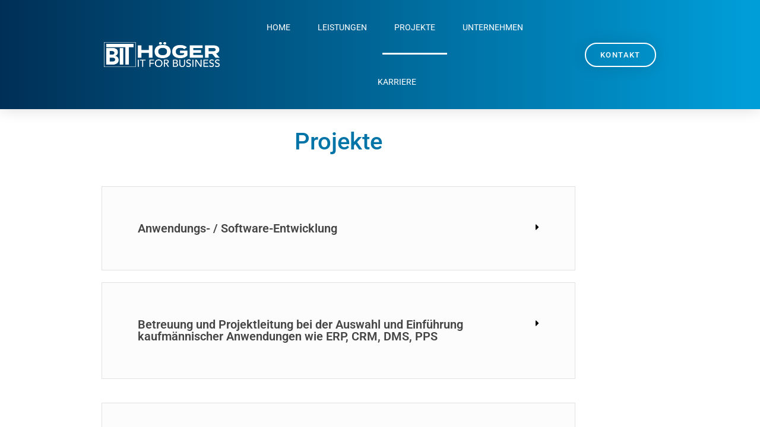

--- FILE ---
content_type: text/css
request_url: https://hoegerbit.de/wp-content/uploads/elementor/css/post-16186.css?ver=1768480911
body_size: 1170
content:
.elementor-16186 .elementor-element.elementor-element-a310e39{padding:25px 0px 25px 0px;}.elementor-16186 .elementor-element.elementor-element-78a6538{text-align:center;}.elementor-16186 .elementor-element.elementor-element-78a6538 .elementor-heading-title{font-family:"Roboto", Sans-serif;font-size:40px;color:var( --e-global-color-47b41db );}.elementor-16186 .elementor-element.elementor-element-1e974761 > .elementor-container > .elementor-column > .elementor-widget-wrap{align-content:center;align-items:center;}.elementor-16186 .elementor-element.elementor-element-1e974761{padding:0px 0px 100px 0px;}.elementor-16186 .elementor-element.elementor-element-4e25a086 > .elementor-element-populated, .elementor-16186 .elementor-element.elementor-element-4e25a086 > .elementor-element-populated > .elementor-background-overlay, .elementor-16186 .elementor-element.elementor-element-4e25a086 > .elementor-background-slideshow{border-radius:0px 0px 0px 0px;}.elementor-16186 .elementor-element.elementor-element-4e25a086 > .elementor-element-populated{color:#454545;padding:0% 15% 0% 15%;}.elementor-16186 .elementor-element.elementor-element-f6f6410 > .elementor-widget-container{background-color:#fcfcfc;margin:20px 0px 0px 0px;padding:45px 45px 45px 45px;border-style:solid;border-width:1px 1px 1px 1px;border-color:#e2e2e2;}.elementor-16186 .elementor-element.elementor-element-f6f6410 .elementor-tab-title{border-width:0px;border-color:rgba(234,234,234,0);background-color:rgba(0,0,0,0);}.elementor-16186 .elementor-element.elementor-element-f6f6410 .elementor-tab-content{border-width:0px;border-block-end-color:rgba(234,234,234,0);background-color:rgba(0,0,0,0);color:#454545;font-size:15px;font-weight:300;padding:0px 0px 0px 17px;}.elementor-16186 .elementor-element.elementor-element-f6f6410 .elementor-toggle-item:not(:last-child){margin-block-end:10px;}.elementor-16186 .elementor-element.elementor-element-f6f6410 .elementor-toggle-item{box-shadow:0px 0px 0px 0px rgba(0,0,0,0.5);}.elementor-16186 .elementor-element.elementor-element-f6f6410 .elementor-toggle-title, .elementor-16186 .elementor-element.elementor-element-f6f6410 .elementor-toggle-icon{color:#454545;}.elementor-16186 .elementor-element.elementor-element-f6f6410 .elementor-toggle-icon svg{fill:#454545;}.elementor-16186 .elementor-element.elementor-element-f6f6410 .elementor-tab-title.elementor-active a, .elementor-16186 .elementor-element.elementor-element-f6f6410 .elementor-tab-title.elementor-active .elementor-toggle-icon{color:var( --e-global-color-47b41db );}.elementor-16186 .elementor-element.elementor-element-f6f6410 .elementor-toggle-title{font-family:"Roboto", Sans-serif;font-size:20px;font-weight:600;text-transform:none;}.elementor-16186 .elementor-element.elementor-element-f6f6410 .elementor-tab-title .elementor-toggle-icon i:before{color:#000000;}.elementor-16186 .elementor-element.elementor-element-f6f6410 .elementor-tab-title .elementor-toggle-icon svg{fill:#000000;}.elementor-16186 .elementor-element.elementor-element-f6f6410 .elementor-tab-title.elementor-active .elementor-toggle-icon i:before{color:#0000CC;}.elementor-16186 .elementor-element.elementor-element-f6f6410 .elementor-tab-title.elementor-active .elementor-toggle-icon svg{fill:#0000CC;}.elementor-16186 .elementor-element.elementor-element-6156a288 > .elementor-widget-container{background-color:#fcfcfc;margin:0px 0px 0px 0px;padding:45px 45px 45px 45px;border-style:solid;border-width:1px 1px 1px 1px;border-color:#e2e2e2;}.elementor-16186 .elementor-element.elementor-element-6156a288 .elementor-tab-content{border-block-end-color:rgba(234,234,234,0);background-color:rgba(0,0,0,0);color:#454545;font-size:15px;font-weight:300;padding:0px 0px 0px 17px;}.elementor-16186 .elementor-element.elementor-element-6156a288 .elementor-tab-title{border-color:rgba(234,234,234,0);background-color:rgba(0,0,0,0);}.elementor-16186 .elementor-element.elementor-element-6156a288 .elementor-toggle-item:not(:last-child){margin-block-end:21px;}.elementor-16186 .elementor-element.elementor-element-6156a288 .elementor-toggle-item{box-shadow:0px 0px 0px 0px rgba(0,0,0,0.5);}.elementor-16186 .elementor-element.elementor-element-6156a288 .elementor-toggle-title, .elementor-16186 .elementor-element.elementor-element-6156a288 .elementor-toggle-icon{color:#454545;}.elementor-16186 .elementor-element.elementor-element-6156a288 .elementor-toggle-icon svg{fill:#454545;}.elementor-16186 .elementor-element.elementor-element-6156a288 .elementor-tab-title.elementor-active a, .elementor-16186 .elementor-element.elementor-element-6156a288 .elementor-tab-title.elementor-active .elementor-toggle-icon{color:var( --e-global-color-47b41db );}.elementor-16186 .elementor-element.elementor-element-6156a288 .elementor-toggle-title{font-family:"Roboto", Sans-serif;font-size:20px;font-weight:600;text-transform:none;}.elementor-16186 .elementor-element.elementor-element-6156a288 .elementor-tab-title .elementor-toggle-icon i:before{color:#000000;}.elementor-16186 .elementor-element.elementor-element-6156a288 .elementor-tab-title .elementor-toggle-icon svg{fill:#000000;}.elementor-16186 .elementor-element.elementor-element-6156a288 .elementor-tab-title.elementor-active .elementor-toggle-icon i:before{color:#0000CC;}.elementor-16186 .elementor-element.elementor-element-6156a288 .elementor-tab-title.elementor-active .elementor-toggle-icon svg{fill:#0000CC;}.elementor-16186 .elementor-element.elementor-element-b0dac5d > .elementor-widget-container{background-color:#fcfcfc;margin:20px 0px 0px 0px;padding:45px 45px 45px 45px;border-style:solid;border-width:1px 1px 1px 1px;border-color:#e2e2e2;}.elementor-16186 .elementor-element.elementor-element-b0dac5d .elementor-tab-content{border-block-end-color:rgba(234,234,234,0);background-color:rgba(0,0,0,0);color:#454545;font-size:15px;font-weight:300;padding:0px 0px 0px 17px;}.elementor-16186 .elementor-element.elementor-element-b0dac5d .elementor-tab-title{border-color:rgba(234,234,234,0);background-color:rgba(0,0,0,0);}.elementor-16186 .elementor-element.elementor-element-b0dac5d .elementor-toggle-item:not(:last-child){margin-block-end:21px;}.elementor-16186 .elementor-element.elementor-element-b0dac5d .elementor-toggle-title, .elementor-16186 .elementor-element.elementor-element-b0dac5d .elementor-toggle-icon{color:#454545;}.elementor-16186 .elementor-element.elementor-element-b0dac5d .elementor-toggle-icon svg{fill:#454545;}.elementor-16186 .elementor-element.elementor-element-b0dac5d .elementor-tab-title.elementor-active a, .elementor-16186 .elementor-element.elementor-element-b0dac5d .elementor-tab-title.elementor-active .elementor-toggle-icon{color:var( --e-global-color-47b41db );}.elementor-16186 .elementor-element.elementor-element-b0dac5d .elementor-toggle-title{font-family:"Roboto", Sans-serif;font-size:20px;font-weight:600;text-transform:none;}.elementor-16186 .elementor-element.elementor-element-b0dac5d .elementor-tab-title .elementor-toggle-icon i:before{color:#000000;}.elementor-16186 .elementor-element.elementor-element-b0dac5d .elementor-tab-title .elementor-toggle-icon svg{fill:#000000;}.elementor-16186 .elementor-element.elementor-element-b0dac5d .elementor-tab-title.elementor-active .elementor-toggle-icon i:before{color:#0000CC;}.elementor-16186 .elementor-element.elementor-element-b0dac5d .elementor-tab-title.elementor-active .elementor-toggle-icon svg{fill:#0000CC;}.elementor-16186 .elementor-element.elementor-element-525f4bf > .elementor-widget-container{background-color:#fcfcfc;margin:20px 0px 0px 0px;padding:45px 45px 45px 45px;border-style:solid;border-width:1px 1px 1px 1px;border-color:#e2e2e2;}.elementor-16186 .elementor-element.elementor-element-525f4bf .elementor-tab-content{border-block-end-color:rgba(234,234,234,0);background-color:rgba(0,0,0,0);color:#454545;font-size:15px;font-weight:300;padding:0px 0px 0px 17px;}.elementor-16186 .elementor-element.elementor-element-525f4bf .elementor-tab-title{border-color:rgba(234,234,234,0);background-color:rgba(0,0,0,0);}.elementor-16186 .elementor-element.elementor-element-525f4bf .elementor-toggle-item:not(:last-child){margin-block-end:21px;}.elementor-16186 .elementor-element.elementor-element-525f4bf .elementor-toggle-title, .elementor-16186 .elementor-element.elementor-element-525f4bf .elementor-toggle-icon{color:#454545;}.elementor-16186 .elementor-element.elementor-element-525f4bf .elementor-toggle-icon svg{fill:#454545;}.elementor-16186 .elementor-element.elementor-element-525f4bf .elementor-tab-title.elementor-active a, .elementor-16186 .elementor-element.elementor-element-525f4bf .elementor-tab-title.elementor-active .elementor-toggle-icon{color:var( --e-global-color-47b41db );}.elementor-16186 .elementor-element.elementor-element-525f4bf .elementor-toggle-title{font-family:"Roboto", Sans-serif;font-size:20px;font-weight:600;text-transform:none;}.elementor-16186 .elementor-element.elementor-element-525f4bf .elementor-tab-title .elementor-toggle-icon i:before{color:#000000;}.elementor-16186 .elementor-element.elementor-element-525f4bf .elementor-tab-title .elementor-toggle-icon svg{fill:#000000;}.elementor-16186 .elementor-element.elementor-element-525f4bf .elementor-tab-title.elementor-active .elementor-toggle-icon i:before{color:#0000CC;}.elementor-16186 .elementor-element.elementor-element-525f4bf .elementor-tab-title.elementor-active .elementor-toggle-icon svg{fill:#0000CC;}.elementor-16186 .elementor-element.elementor-element-3c461c5 > .elementor-widget-container{background-color:#fcfcfc;margin:20px 0px 0px 0px;padding:45px 45px 45px 45px;border-style:solid;border-width:1px 1px 1px 1px;border-color:#e2e2e2;}.elementor-16186 .elementor-element.elementor-element-3c461c5 .elementor-tab-content{border-block-end-color:rgba(234,234,234,0);background-color:rgba(0,0,0,0);color:#454545;font-size:15px;font-weight:300;padding:0px 0px 0px 17px;}.elementor-16186 .elementor-element.elementor-element-3c461c5 .elementor-tab-title{border-color:rgba(234,234,234,0);background-color:rgba(0,0,0,0);}.elementor-16186 .elementor-element.elementor-element-3c461c5 .elementor-toggle-item:not(:last-child){margin-block-end:21px;}.elementor-16186 .elementor-element.elementor-element-3c461c5 .elementor-toggle-title, .elementor-16186 .elementor-element.elementor-element-3c461c5 .elementor-toggle-icon{color:#454545;}.elementor-16186 .elementor-element.elementor-element-3c461c5 .elementor-toggle-icon svg{fill:#454545;}.elementor-16186 .elementor-element.elementor-element-3c461c5 .elementor-tab-title.elementor-active a, .elementor-16186 .elementor-element.elementor-element-3c461c5 .elementor-tab-title.elementor-active .elementor-toggle-icon{color:#0000CC;}.elementor-16186 .elementor-element.elementor-element-3c461c5 .elementor-toggle-title{font-family:"Roboto", Sans-serif;font-size:20px;font-weight:600;text-transform:none;}.elementor-16186 .elementor-element.elementor-element-3c461c5 .elementor-tab-title .elementor-toggle-icon i:before{color:#000000;}.elementor-16186 .elementor-element.elementor-element-3c461c5 .elementor-tab-title .elementor-toggle-icon svg{fill:#000000;}.elementor-16186 .elementor-element.elementor-element-3c461c5 .elementor-tab-title.elementor-active .elementor-toggle-icon i:before{color:var( --e-global-color-47b41db );}.elementor-16186 .elementor-element.elementor-element-3c461c5 .elementor-tab-title.elementor-active .elementor-toggle-icon svg{fill:var( --e-global-color-47b41db );}:root{--page-title-display:none;}@media(max-width:1024px){.elementor-16186 .elementor-element.elementor-element-1e974761{padding:100px 25px 100px 25px;}.elementor-16186 .elementor-element.elementor-element-4e25a086 > .elementor-element-populated{padding:0px 0px 0px 0px;}.elementor-16186 .elementor-element.elementor-element-f6f6410 > .elementor-widget-container{margin:30px 0px 0px 0px;}.elementor-16186 .elementor-element.elementor-element-6156a288 > .elementor-widget-container{margin:30px 0px 0px 0px;}.elementor-16186 .elementor-element.elementor-element-b0dac5d > .elementor-widget-container{margin:30px 0px 0px 0px;}.elementor-16186 .elementor-element.elementor-element-525f4bf > .elementor-widget-container{margin:30px 0px 0px 0px;}.elementor-16186 .elementor-element.elementor-element-3c461c5 > .elementor-widget-container{margin:30px 0px 0px 0px;}}@media(max-width:767px){.elementor-16186 .elementor-element.elementor-element-1e974761{padding:50px 20px 50px 20px;}.elementor-16186 .elementor-element.elementor-element-f6f6410 > .elementor-widget-container{padding:20px 20px 20px 20px;}.elementor-16186 .elementor-element.elementor-element-6156a288 > .elementor-widget-container{padding:20px 20px 20px 20px;}.elementor-16186 .elementor-element.elementor-element-b0dac5d > .elementor-widget-container{padding:20px 20px 20px 20px;}.elementor-16186 .elementor-element.elementor-element-525f4bf > .elementor-widget-container{padding:20px 20px 20px 20px;}.elementor-16186 .elementor-element.elementor-element-3c461c5 > .elementor-widget-container{padding:20px 20px 20px 20px;}}

--- FILE ---
content_type: text/css
request_url: https://hoegerbit.de/wp-content/uploads/elementor/css/post-18758.css?ver=1768479591
body_size: 2090
content:
.elementor-18758 .elementor-element.elementor-element-87e2a28 > .elementor-container > .elementor-column > .elementor-widget-wrap{align-content:center;align-items:center;}.elementor-18758 .elementor-element.elementor-element-87e2a28:not(.elementor-motion-effects-element-type-background), .elementor-18758 .elementor-element.elementor-element-87e2a28 > .elementor-motion-effects-container > .elementor-motion-effects-layer{background-color:transparent;background-image:linear-gradient(270deg, #009FDA 0%, #002F56 100%);}.elementor-18758 .elementor-element.elementor-element-87e2a28 > .elementor-container{max-width:1200px;}.elementor-18758 .elementor-element.elementor-element-87e2a28{box-shadow:0px 0px 24px 0px rgba(0,0,0,0.15);transition:background 0.3s, border 0.3s, border-radius 0.3s, box-shadow 0.3s;padding:0px 175px 0px 175px;z-index:10;}.elementor-18758 .elementor-element.elementor-element-87e2a28 > .elementor-background-overlay{transition:background 0.3s, border-radius 0.3s, opacity 0.3s;}.elementor-18758 .elementor-element.elementor-element-153e5a9{text-align:start;}.elementor-18758 .elementor-element.elementor-element-153e5a9 img{width:195px;}.elementor-18758 .elementor-element.elementor-element-33863f8 .elementor-menu-toggle{margin-left:auto;background-color:rgba(0,0,0,0);border-width:0px;border-radius:0px;}.elementor-18758 .elementor-element.elementor-element-33863f8 .elementor-nav-menu .elementor-item{font-size:14px;font-weight:400;text-transform:uppercase;}.elementor-18758 .elementor-element.elementor-element-33863f8 .elementor-nav-menu--main .elementor-item{color:#FFFFFF;fill:#FFFFFF;padding-top:36px;padding-bottom:36px;}.elementor-18758 .elementor-element.elementor-element-33863f8 .elementor-nav-menu--main .elementor-item:hover,
					.elementor-18758 .elementor-element.elementor-element-33863f8 .elementor-nav-menu--main .elementor-item.elementor-item-active,
					.elementor-18758 .elementor-element.elementor-element-33863f8 .elementor-nav-menu--main .elementor-item.highlighted,
					.elementor-18758 .elementor-element.elementor-element-33863f8 .elementor-nav-menu--main .elementor-item:focus{color:#FFFFFF;fill:#FFFFFF;}.elementor-18758 .elementor-element.elementor-element-33863f8 .elementor-nav-menu--main:not(.e--pointer-framed) .elementor-item:before,
					.elementor-18758 .elementor-element.elementor-element-33863f8 .elementor-nav-menu--main:not(.e--pointer-framed) .elementor-item:after{background-color:#FFFFFF;}.elementor-18758 .elementor-element.elementor-element-33863f8 .e--pointer-framed .elementor-item:before,
					.elementor-18758 .elementor-element.elementor-element-33863f8 .e--pointer-framed .elementor-item:after{border-color:#FFFFFF;}.elementor-18758 .elementor-element.elementor-element-33863f8 .e--pointer-framed .elementor-item:before{border-width:3px;}.elementor-18758 .elementor-element.elementor-element-33863f8 .e--pointer-framed.e--animation-draw .elementor-item:before{border-width:0 0 3px 3px;}.elementor-18758 .elementor-element.elementor-element-33863f8 .e--pointer-framed.e--animation-draw .elementor-item:after{border-width:3px 3px 0 0;}.elementor-18758 .elementor-element.elementor-element-33863f8 .e--pointer-framed.e--animation-corners .elementor-item:before{border-width:3px 0 0 3px;}.elementor-18758 .elementor-element.elementor-element-33863f8 .e--pointer-framed.e--animation-corners .elementor-item:after{border-width:0 3px 3px 0;}.elementor-18758 .elementor-element.elementor-element-33863f8 .e--pointer-underline .elementor-item:after,
					 .elementor-18758 .elementor-element.elementor-element-33863f8 .e--pointer-overline .elementor-item:before,
					 .elementor-18758 .elementor-element.elementor-element-33863f8 .e--pointer-double-line .elementor-item:before,
					 .elementor-18758 .elementor-element.elementor-element-33863f8 .e--pointer-double-line .elementor-item:after{height:3px;}.elementor-18758 .elementor-element.elementor-element-33863f8{--e-nav-menu-horizontal-menu-item-margin:calc( 6px / 2 );--nav-menu-icon-size:30px;}.elementor-18758 .elementor-element.elementor-element-33863f8 .elementor-nav-menu--main:not(.elementor-nav-menu--layout-horizontal) .elementor-nav-menu > li:not(:last-child){margin-bottom:6px;}.elementor-18758 .elementor-element.elementor-element-33863f8 .elementor-nav-menu--dropdown a, .elementor-18758 .elementor-element.elementor-element-33863f8 .elementor-menu-toggle{color:#000000;fill:#000000;}.elementor-18758 .elementor-element.elementor-element-33863f8 .elementor-nav-menu--dropdown{background-color:#f2f2f2;}.elementor-18758 .elementor-element.elementor-element-33863f8 .elementor-nav-menu--dropdown a:hover,
					.elementor-18758 .elementor-element.elementor-element-33863f8 .elementor-nav-menu--dropdown a:focus,
					.elementor-18758 .elementor-element.elementor-element-33863f8 .elementor-nav-menu--dropdown a.elementor-item-active,
					.elementor-18758 .elementor-element.elementor-element-33863f8 .elementor-nav-menu--dropdown a.highlighted,
					.elementor-18758 .elementor-element.elementor-element-33863f8 .elementor-menu-toggle:hover,
					.elementor-18758 .elementor-element.elementor-element-33863f8 .elementor-menu-toggle:focus{color:#FFFFFF;}.elementor-18758 .elementor-element.elementor-element-33863f8 .elementor-nav-menu--dropdown a:hover,
					.elementor-18758 .elementor-element.elementor-element-33863f8 .elementor-nav-menu--dropdown a:focus,
					.elementor-18758 .elementor-element.elementor-element-33863f8 .elementor-nav-menu--dropdown a.elementor-item-active,
					.elementor-18758 .elementor-element.elementor-element-33863f8 .elementor-nav-menu--dropdown a.highlighted{background-color:#ededed;}.elementor-18758 .elementor-element.elementor-element-33863f8 .elementor-nav-menu--dropdown .elementor-item, .elementor-18758 .elementor-element.elementor-element-33863f8 .elementor-nav-menu--dropdown  .elementor-sub-item{font-size:15px;}.elementor-18758 .elementor-element.elementor-element-33863f8 div.elementor-menu-toggle{color:#FFFFFF;}.elementor-18758 .elementor-element.elementor-element-33863f8 div.elementor-menu-toggle svg{fill:#FFFFFF;}.elementor-18758 .elementor-element.elementor-element-33863f8 div.elementor-menu-toggle:hover, .elementor-18758 .elementor-element.elementor-element-33863f8 div.elementor-menu-toggle:focus{color:#FFFFFF;}.elementor-18758 .elementor-element.elementor-element-33863f8 div.elementor-menu-toggle:hover svg, .elementor-18758 .elementor-element.elementor-element-33863f8 div.elementor-menu-toggle:focus svg{fill:#FFFFFF;}.elementor-18758 .elementor-element.elementor-element-795989f .elementor-button{background-color:#FFFFFF00;font-size:13px;font-weight:500;text-transform:uppercase;letter-spacing:1.4px;box-shadow:0px 0px 27px 0px rgba(0,0,0,0.12);border-style:solid;border-width:2px 2px 2px 2px;border-radius:100px 100px 100px 100px;}.elementor-18758 .elementor-element.elementor-element-a2ac3d4 > .elementor-container > .elementor-column > .elementor-widget-wrap{align-content:center;align-items:center;}.elementor-18758 .elementor-element.elementor-element-a2ac3d4:not(.elementor-motion-effects-element-type-background), .elementor-18758 .elementor-element.elementor-element-a2ac3d4 > .elementor-motion-effects-container > .elementor-motion-effects-layer{background-color:transparent;background-image:linear-gradient(180deg, #002F56 0%, #009FDA 100%);}.elementor-18758 .elementor-element.elementor-element-a2ac3d4{box-shadow:0px 0px 24px 0px rgba(0,0,0,0.15);transition:background 0.3s, border 0.3s, border-radius 0.3s, box-shadow 0.3s;padding:0px 175px 0px 175px;z-index:1;}.elementor-18758 .elementor-element.elementor-element-a2ac3d4 > .elementor-background-overlay{transition:background 0.3s, border-radius 0.3s, opacity 0.3s;}.elementor-18758 .elementor-element.elementor-element-7ad690c{text-align:start;}.elementor-18758 .elementor-element.elementor-element-7ad690c img{width:195px;}.elementor-18758 .elementor-element.elementor-element-ff19d32 .elementor-menu-toggle{margin-left:auto;background-color:rgba(0,0,0,0);border-width:0px;border-radius:0px;}.elementor-18758 .elementor-element.elementor-element-ff19d32 .elementor-nav-menu .elementor-item{font-size:14px;font-weight:400;text-transform:uppercase;}.elementor-18758 .elementor-element.elementor-element-ff19d32 .elementor-nav-menu--main .elementor-item{color:#FFFFFF;fill:#FFFFFF;padding-top:36px;padding-bottom:36px;}.elementor-18758 .elementor-element.elementor-element-ff19d32 .elementor-nav-menu--main .elementor-item:hover,
					.elementor-18758 .elementor-element.elementor-element-ff19d32 .elementor-nav-menu--main .elementor-item.elementor-item-active,
					.elementor-18758 .elementor-element.elementor-element-ff19d32 .elementor-nav-menu--main .elementor-item.highlighted,
					.elementor-18758 .elementor-element.elementor-element-ff19d32 .elementor-nav-menu--main .elementor-item:focus{color:#FFFFFF;fill:#FFFFFF;}.elementor-18758 .elementor-element.elementor-element-ff19d32 .elementor-nav-menu--main:not(.e--pointer-framed) .elementor-item:before,
					.elementor-18758 .elementor-element.elementor-element-ff19d32 .elementor-nav-menu--main:not(.e--pointer-framed) .elementor-item:after{background-color:#FFFFFF;}.elementor-18758 .elementor-element.elementor-element-ff19d32 .e--pointer-framed .elementor-item:before,
					.elementor-18758 .elementor-element.elementor-element-ff19d32 .e--pointer-framed .elementor-item:after{border-color:#FFFFFF;}.elementor-18758 .elementor-element.elementor-element-ff19d32 .elementor-nav-menu--main .elementor-item.elementor-item-active{color:var( --e-global-color-text );}.elementor-18758 .elementor-element.elementor-element-ff19d32 .e--pointer-framed .elementor-item:before{border-width:3px;}.elementor-18758 .elementor-element.elementor-element-ff19d32 .e--pointer-framed.e--animation-draw .elementor-item:before{border-width:0 0 3px 3px;}.elementor-18758 .elementor-element.elementor-element-ff19d32 .e--pointer-framed.e--animation-draw .elementor-item:after{border-width:3px 3px 0 0;}.elementor-18758 .elementor-element.elementor-element-ff19d32 .e--pointer-framed.e--animation-corners .elementor-item:before{border-width:3px 0 0 3px;}.elementor-18758 .elementor-element.elementor-element-ff19d32 .e--pointer-framed.e--animation-corners .elementor-item:after{border-width:0 3px 3px 0;}.elementor-18758 .elementor-element.elementor-element-ff19d32 .e--pointer-underline .elementor-item:after,
					 .elementor-18758 .elementor-element.elementor-element-ff19d32 .e--pointer-overline .elementor-item:before,
					 .elementor-18758 .elementor-element.elementor-element-ff19d32 .e--pointer-double-line .elementor-item:before,
					 .elementor-18758 .elementor-element.elementor-element-ff19d32 .e--pointer-double-line .elementor-item:after{height:3px;}.elementor-18758 .elementor-element.elementor-element-ff19d32{--e-nav-menu-horizontal-menu-item-margin:calc( 6px / 2 );--nav-menu-icon-size:30px;}.elementor-18758 .elementor-element.elementor-element-ff19d32 .elementor-nav-menu--main:not(.elementor-nav-menu--layout-horizontal) .elementor-nav-menu > li:not(:last-child){margin-bottom:6px;}.elementor-18758 .elementor-element.elementor-element-ff19d32 .elementor-nav-menu--dropdown a, .elementor-18758 .elementor-element.elementor-element-ff19d32 .elementor-menu-toggle{color:#FFFFFF;fill:#FFFFFF;}.elementor-18758 .elementor-element.elementor-element-ff19d32 .elementor-nav-menu--dropdown{background-color:var( --e-global-color-47b41db );border-style:none;}.elementor-18758 .elementor-element.elementor-element-ff19d32 .elementor-nav-menu--dropdown a:hover,
					.elementor-18758 .elementor-element.elementor-element-ff19d32 .elementor-nav-menu--dropdown a:focus,
					.elementor-18758 .elementor-element.elementor-element-ff19d32 .elementor-nav-menu--dropdown a.elementor-item-active,
					.elementor-18758 .elementor-element.elementor-element-ff19d32 .elementor-nav-menu--dropdown a.highlighted,
					.elementor-18758 .elementor-element.elementor-element-ff19d32 .elementor-menu-toggle:hover,
					.elementor-18758 .elementor-element.elementor-element-ff19d32 .elementor-menu-toggle:focus{color:#FFFFFF;}.elementor-18758 .elementor-element.elementor-element-ff19d32 .elementor-nav-menu--dropdown a:hover,
					.elementor-18758 .elementor-element.elementor-element-ff19d32 .elementor-nav-menu--dropdown a:focus,
					.elementor-18758 .elementor-element.elementor-element-ff19d32 .elementor-nav-menu--dropdown a.elementor-item-active,
					.elementor-18758 .elementor-element.elementor-element-ff19d32 .elementor-nav-menu--dropdown a.highlighted{background-color:var( --e-global-color-47b41db );}.elementor-18758 .elementor-element.elementor-element-ff19d32 .elementor-nav-menu--dropdown .elementor-item, .elementor-18758 .elementor-element.elementor-element-ff19d32 .elementor-nav-menu--dropdown  .elementor-sub-item{font-size:15px;text-transform:none;}.elementor-18758 .elementor-element.elementor-element-ff19d32 .elementor-nav-menu--dropdown li:not(:last-child){border-style:none;}.elementor-18758 .elementor-element.elementor-element-ff19d32 div.elementor-menu-toggle{color:#FFFFFF;}.elementor-18758 .elementor-element.elementor-element-ff19d32 div.elementor-menu-toggle svg{fill:#FFFFFF;}.elementor-18758 .elementor-element.elementor-element-ff19d32 div.elementor-menu-toggle:hover, .elementor-18758 .elementor-element.elementor-element-ff19d32 div.elementor-menu-toggle:focus{color:#FFFFFF;}.elementor-18758 .elementor-element.elementor-element-ff19d32 div.elementor-menu-toggle:hover svg, .elementor-18758 .elementor-element.elementor-element-ff19d32 div.elementor-menu-toggle:focus svg{fill:#FFFFFF;}.elementor-18758 .elementor-element.elementor-element-173fa5c .elementor-button{background-color:var( --e-global-color-accent );font-size:13px;text-transform:uppercase;letter-spacing:1.4px;box-shadow:0px 0px 27px 0px rgba(0,0,0,0.12);border-radius:100px 100px 100px 100px;}.elementor-theme-builder-content-area{height:400px;}.elementor-location-header:before, .elementor-location-footer:before{content:"";display:table;clear:both;}@media(min-width:768px){.elementor-18758 .elementor-element.elementor-element-e6bfce5{width:55.703%;}.elementor-18758 .elementor-element.elementor-element-b54bf0c{width:19.277%;}}@media(max-width:1024px){.elementor-18758 .elementor-element.elementor-element-87e2a28{padding:20px 20px 20px 20px;}.elementor-18758 .elementor-element.elementor-element-33863f8 .elementor-nav-menu .elementor-item{font-size:13px;}.elementor-18758 .elementor-element.elementor-element-33863f8 .elementor-nav-menu--main .elementor-item{padding-left:14px;padding-right:14px;}.elementor-18758 .elementor-element.elementor-element-33863f8{--e-nav-menu-horizontal-menu-item-margin:calc( 0px / 2 );}.elementor-18758 .elementor-element.elementor-element-33863f8 .elementor-nav-menu--main:not(.elementor-nav-menu--layout-horizontal) .elementor-nav-menu > li:not(:last-child){margin-bottom:0px;}.elementor-18758 .elementor-element.elementor-element-a2ac3d4{padding:20px 20px 20px 20px;}.elementor-18758 .elementor-element.elementor-element-ff19d32 .elementor-nav-menu .elementor-item{font-size:13px;}.elementor-18758 .elementor-element.elementor-element-ff19d32 .elementor-nav-menu--main .elementor-item{padding-left:14px;padding-right:14px;}.elementor-18758 .elementor-element.elementor-element-ff19d32{--e-nav-menu-horizontal-menu-item-margin:calc( 0px / 2 );}.elementor-18758 .elementor-element.elementor-element-ff19d32 .elementor-nav-menu--main:not(.elementor-nav-menu--layout-horizontal) .elementor-nav-menu > li:not(:last-child){margin-bottom:0px;}}@media(max-width:767px){.elementor-18758 .elementor-element.elementor-element-87e2a28{padding:20px 20px 20px 20px;}.elementor-18758 .elementor-element.elementor-element-dfc0dd5{width:50%;}.elementor-18758 .elementor-element.elementor-element-dfc0dd5 > .elementor-element-populated{margin:0px 0px 0px 0px;--e-column-margin-right:0px;--e-column-margin-left:0px;}.elementor-18758 .elementor-element.elementor-element-153e5a9{text-align:start;}.elementor-18758 .elementor-element.elementor-element-153e5a9 img{width:150px;}.elementor-18758 .elementor-element.elementor-element-e6bfce5{width:50%;}.elementor-18758 .elementor-element.elementor-element-e6bfce5 > .elementor-element-populated{margin:0px 0px 0px 0px;--e-column-margin-right:0px;--e-column-margin-left:0px;}.elementor-18758 .elementor-element.elementor-element-33863f8 .elementor-nav-menu--dropdown a{padding-top:12px;padding-bottom:12px;}.elementor-18758 .elementor-element.elementor-element-33863f8 .elementor-nav-menu--main > .elementor-nav-menu > li > .elementor-nav-menu--dropdown, .elementor-18758 .elementor-element.elementor-element-33863f8 .elementor-nav-menu__container.elementor-nav-menu--dropdown{margin-top:20px !important;}.elementor-18758 .elementor-element.elementor-element-b54bf0c{width:50%;}.elementor-18758 .elementor-element.elementor-element-a2ac3d4{padding:20px 20px 20px 20px;z-index:10;}.elementor-18758 .elementor-element.elementor-element-5600b4a{width:50%;}.elementor-18758 .elementor-element.elementor-element-5600b4a > .elementor-element-populated{margin:0px 0px 0px 0px;--e-column-margin-right:0px;--e-column-margin-left:0px;}.elementor-18758 .elementor-element.elementor-element-7ad690c{text-align:start;}.elementor-18758 .elementor-element.elementor-element-7ad690c img{width:150px;}.elementor-18758 .elementor-element.elementor-element-17dcaa7{width:50%;}.elementor-18758 .elementor-element.elementor-element-17dcaa7 > .elementor-element-populated{margin:0px 0px 0px 0px;--e-column-margin-right:0px;--e-column-margin-left:0px;}.elementor-18758 .elementor-element.elementor-element-ff19d32{z-index:10;}.elementor-18758 .elementor-element.elementor-element-ff19d32 .elementor-nav-menu--dropdown .elementor-item, .elementor-18758 .elementor-element.elementor-element-ff19d32 .elementor-nav-menu--dropdown  .elementor-sub-item{font-size:20px;}.elementor-18758 .elementor-element.elementor-element-ff19d32 .elementor-nav-menu--dropdown a{padding-top:15px;padding-bottom:15px;}.elementor-18758 .elementor-element.elementor-element-ff19d32 .elementor-nav-menu--main > .elementor-nav-menu > li > .elementor-nav-menu--dropdown, .elementor-18758 .elementor-element.elementor-element-ff19d32 .elementor-nav-menu__container.elementor-nav-menu--dropdown{margin-top:20px !important;}.elementor-18758 .elementor-element.elementor-element-0f5d73c{width:50%;}}@media(max-width:1024px) and (min-width:768px){.elementor-18758 .elementor-element.elementor-element-dfc0dd5{width:20%;}.elementor-18758 .elementor-element.elementor-element-e6bfce5{width:60%;}.elementor-18758 .elementor-element.elementor-element-b54bf0c{width:20%;}.elementor-18758 .elementor-element.elementor-element-5600b4a{width:20%;}.elementor-18758 .elementor-element.elementor-element-17dcaa7{width:60%;}.elementor-18758 .elementor-element.elementor-element-0f5d73c{width:20%;}}

--- FILE ---
content_type: text/css
request_url: https://hoegerbit.de/wp-content/uploads/elementor/css/post-18947.css?ver=1768479591
body_size: 1754
content:
.elementor-18947 .elementor-element.elementor-element-3219452 > .elementor-container > .elementor-column > .elementor-widget-wrap{align-content:center;align-items:center;}.elementor-18947 .elementor-element.elementor-element-3219452:not(.elementor-motion-effects-element-type-background), .elementor-18947 .elementor-element.elementor-element-3219452 > .elementor-motion-effects-container > .elementor-motion-effects-layer{background-color:transparent;background-image:linear-gradient(270deg, #009FDA 0%, #002F56 100%);}.elementor-18947 .elementor-element.elementor-element-3219452 > .elementor-container{max-width:1200px;}.elementor-18947 .elementor-element.elementor-element-3219452{transition:background 0.3s, border 0.3s, border-radius 0.3s, box-shadow 0.3s;margin-top:0px;margin-bottom:0px;padding:3% 8% 3% 11%;}.elementor-18947 .elementor-element.elementor-element-3219452 > .elementor-background-overlay{transition:background 0.3s, border-radius 0.3s, opacity 0.3s;}.elementor-18947 .elementor-element.elementor-element-6da9027 > .elementor-widget-wrap > .elementor-widget:not(.elementor-widget__width-auto):not(.elementor-widget__width-initial):not(:last-child):not(.elementor-absolute){margin-block-end:0px;}.elementor-18947 .elementor-element.elementor-element-6da9027 > .elementor-element-populated{padding:0px 0px 0px 0px;}.elementor-18947 .elementor-element.elementor-element-833fd7b{margin-top:0px;margin-bottom:0px;}.elementor-18947 .elementor-element.elementor-element-833afa9 .elementor-icon-wrapper{text-align:center;}.elementor-18947 .elementor-element.elementor-element-833afa9.elementor-view-stacked .elementor-icon{background-color:#FFFFFF;}.elementor-18947 .elementor-element.elementor-element-833afa9.elementor-view-framed .elementor-icon, .elementor-18947 .elementor-element.elementor-element-833afa9.elementor-view-default .elementor-icon{color:#FFFFFF;border-color:#FFFFFF;}.elementor-18947 .elementor-element.elementor-element-833afa9.elementor-view-framed .elementor-icon, .elementor-18947 .elementor-element.elementor-element-833afa9.elementor-view-default .elementor-icon svg{fill:#FFFFFF;}.elementor-18947 .elementor-element.elementor-element-70f5e37{text-align:center;}.elementor-18947 .elementor-element.elementor-element-70f5e37 .elementor-heading-title{color:#FFFFFF;}.elementor-18947 .elementor-element.elementor-element-2f7a71b{text-align:center;line-height:0.1em;letter-spacing:0px;color:#FFFFFF;}.elementor-18947 .elementor-element.elementor-element-c2e3e16 .elementor-icon-wrapper{text-align:center;}.elementor-18947 .elementor-element.elementor-element-c2e3e16.elementor-view-stacked .elementor-icon{background-color:#FFFFFF;}.elementor-18947 .elementor-element.elementor-element-c2e3e16.elementor-view-framed .elementor-icon, .elementor-18947 .elementor-element.elementor-element-c2e3e16.elementor-view-default .elementor-icon{color:#FFFFFF;border-color:#FFFFFF;}.elementor-18947 .elementor-element.elementor-element-c2e3e16.elementor-view-framed .elementor-icon, .elementor-18947 .elementor-element.elementor-element-c2e3e16.elementor-view-default .elementor-icon svg{fill:#FFFFFF;}.elementor-18947 .elementor-element.elementor-element-d4e721c{text-align:center;}.elementor-18947 .elementor-element.elementor-element-d4e721c .elementor-heading-title{color:#FFFFFF;}.elementor-18947 .elementor-element.elementor-element-da9d759{text-align:center;line-height:0.2em;letter-spacing:0px;color:#FFFFFF;}.elementor-18947 .elementor-element.elementor-element-6ef175e .elementor-icon-wrapper{text-align:center;}.elementor-18947 .elementor-element.elementor-element-6ef175e.elementor-view-stacked .elementor-icon{background-color:#FFFFFF;}.elementor-18947 .elementor-element.elementor-element-6ef175e.elementor-view-framed .elementor-icon, .elementor-18947 .elementor-element.elementor-element-6ef175e.elementor-view-default .elementor-icon{color:#FFFFFF;border-color:#FFFFFF;}.elementor-18947 .elementor-element.elementor-element-6ef175e.elementor-view-framed .elementor-icon, .elementor-18947 .elementor-element.elementor-element-6ef175e.elementor-view-default .elementor-icon svg{fill:#FFFFFF;}.elementor-18947 .elementor-element.elementor-element-243a080{text-align:center;}.elementor-18947 .elementor-element.elementor-element-243a080 .elementor-heading-title{color:#FFFFFF;}.elementor-18947 .elementor-element.elementor-element-0f8bac8{text-align:center;line-height:0.1em;letter-spacing:0px;color:#FFFFFF;}.elementor-18947 .elementor-element.elementor-element-f25cbfb > .elementor-widget-container{margin:-25px 0px 0px 0px;}.elementor-18947 .elementor-element.elementor-element-f25cbfb img{width:55%;}.elementor-18947 .elementor-element.elementor-element-e3f28dd{--divider-border-style:solid;--divider-color:#FFFFFF;--divider-border-width:1px;}.elementor-18947 .elementor-element.elementor-element-e3f28dd .elementor-divider-separator{width:100%;}.elementor-18947 .elementor-element.elementor-element-e3f28dd .elementor-divider{padding-block-start:35px;padding-block-end:35px;}.elementor-18947 .elementor-element.elementor-element-4989418{margin-top:0px;margin-bottom:0px;}.elementor-bc-flex-widget .elementor-18947 .elementor-element.elementor-element-c8c37cc.elementor-column .elementor-widget-wrap{align-items:center;}.elementor-18947 .elementor-element.elementor-element-c8c37cc.elementor-column.elementor-element[data-element_type="column"] > .elementor-widget-wrap.elementor-element-populated{align-content:center;align-items:center;}.elementor-18947 .elementor-element.elementor-element-c8c37cc > .elementor-element-populated{padding:0px 0px 0px 0px;}.elementor-18947 .elementor-element.elementor-element-00a1baa .elementor-menu-toggle{margin:0 auto;}.elementor-18947 .elementor-element.elementor-element-00a1baa .elementor-nav-menu .elementor-item{font-family:"Montserrat", Sans-serif;font-size:14px;}.elementor-18947 .elementor-element.elementor-element-00a1baa .elementor-nav-menu--main .elementor-item{color:#FFFFFF;fill:#FFFFFF;}.elementor-bc-flex-widget .elementor-18947 .elementor-element.elementor-element-ebda2c5.elementor-column .elementor-widget-wrap{align-items:center;}.elementor-18947 .elementor-element.elementor-element-ebda2c5.elementor-column.elementor-element[data-element_type="column"] > .elementor-widget-wrap.elementor-element-populated{align-content:center;align-items:center;}.elementor-18947 .elementor-element.elementor-element-ebda2c5 > .elementor-element-populated{padding:0px 0px 0px 0px;}.elementor-18947 .elementor-element.elementor-element-d562fc6{text-align:end;font-family:"Montserrat", Sans-serif;font-size:14px;color:#FFFFFF;}.elementor-18947 .elementor-element.elementor-element-e89f21a > .elementor-container > .elementor-column > .elementor-widget-wrap{align-content:center;align-items:center;}.elementor-18947 .elementor-element.elementor-element-e89f21a{margin-top:200px;margin-bottom:50px;padding:0% 8% 0% 11%;}.elementor-18947 .elementor-element.elementor-element-6ad3ee2 > .elementor-widget-wrap > .elementor-widget:not(.elementor-widget__width-auto):not(.elementor-widget__width-initial):not(:last-child):not(.elementor-absolute){margin-block-end:0px;}.elementor-18947 .elementor-element.elementor-element-6ad3ee2 > .elementor-element-populated{padding:0px 0px 0px 0px;}.elementor-18947 .elementor-element.elementor-element-637d5dc:not(.elementor-motion-effects-element-type-background), .elementor-18947 .elementor-element.elementor-element-637d5dc > .elementor-motion-effects-container > .elementor-motion-effects-layer{background-color:transparent;background-image:linear-gradient(180deg, #009FDA 0%, #002F56 100%);}.elementor-18947 .elementor-element.elementor-element-637d5dc{transition:background 0.3s, border 0.3s, border-radius 0.3s, box-shadow 0.3s;margin-top:0px;margin-bottom:0px;}.elementor-18947 .elementor-element.elementor-element-637d5dc > .elementor-background-overlay{transition:background 0.3s, border-radius 0.3s, opacity 0.3s;}.elementor-bc-flex-widget .elementor-18947 .elementor-element.elementor-element-de9553a.elementor-column .elementor-widget-wrap{align-items:center;}.elementor-18947 .elementor-element.elementor-element-de9553a.elementor-column.elementor-element[data-element_type="column"] > .elementor-widget-wrap.elementor-element-populated{align-content:center;align-items:center;}.elementor-18947 .elementor-element.elementor-element-de9553a > .elementor-element-populated{padding:0px 0px 0px 0px;}.elementor-18947 .elementor-element.elementor-element-d93d26c{text-align:start;}.elementor-18947 .elementor-element.elementor-element-d93d26c img{width:57%;}.elementor-bc-flex-widget .elementor-18947 .elementor-element.elementor-element-e823e1d.elementor-column .elementor-widget-wrap{align-items:center;}.elementor-18947 .elementor-element.elementor-element-e823e1d.elementor-column.elementor-element[data-element_type="column"] > .elementor-widget-wrap.elementor-element-populated{align-content:center;align-items:center;}.elementor-18947 .elementor-element.elementor-element-e823e1d > .elementor-element-populated{padding:0px 0px 0px 0px;}.elementor-18947 .elementor-element.elementor-element-18196a5 .elementor-nav-menu .elementor-item{font-family:"Montserrat", Sans-serif;font-size:16px;font-weight:300;}.elementor-18947 .elementor-element.elementor-element-18196a5 .elementor-nav-menu--main .elementor-item{color:#FFFFFF;fill:#FFFFFF;padding-left:0px;padding-right:0px;padding-top:0px;padding-bottom:0px;}.elementor-18947 .elementor-element.elementor-element-18196a5 .elementor-nav-menu--main .elementor-item:hover,
					.elementor-18947 .elementor-element.elementor-element-18196a5 .elementor-nav-menu--main .elementor-item.elementor-item-active,
					.elementor-18947 .elementor-element.elementor-element-18196a5 .elementor-nav-menu--main .elementor-item.highlighted,
					.elementor-18947 .elementor-element.elementor-element-18196a5 .elementor-nav-menu--main .elementor-item:focus{color:#000000;fill:#000000;}.elementor-18947 .elementor-element.elementor-element-18196a5 .elementor-nav-menu--main .elementor-item.elementor-item-active{color:#000000;}.elementor-18947 .elementor-element.elementor-element-18196a5{--e-nav-menu-horizontal-menu-item-margin:calc( 50px / 2 );}.elementor-18947 .elementor-element.elementor-element-18196a5 .elementor-nav-menu--main:not(.elementor-nav-menu--layout-horizontal) .elementor-nav-menu > li:not(:last-child){margin-bottom:50px;}.elementor-theme-builder-content-area{height:400px;}.elementor-location-header:before, .elementor-location-footer:before{content:"";display:table;clear:both;}@media(min-width:768px){.elementor-18947 .elementor-element.elementor-element-de9553a{width:18.468%;}.elementor-18947 .elementor-element.elementor-element-e823e1d{width:81.459%;}}@media(max-width:1024px){.elementor-18947 .elementor-element.elementor-element-3219452{margin-top:100px;margin-bottom:0px;padding:0px 25px 0px 25px;}.elementor-18947 .elementor-element.elementor-element-4989418{margin-top:0px;margin-bottom:50px;}.elementor-18947 .elementor-element.elementor-element-e89f21a{margin-top:100px;margin-bottom:0px;padding:0px 25px 0px 25px;}.elementor-18947 .elementor-element.elementor-element-d93d26c img{width:96%;}.elementor-18947 .elementor-element.elementor-element-18196a5{--e-nav-menu-horizontal-menu-item-margin:calc( 10px / 2 );}.elementor-18947 .elementor-element.elementor-element-18196a5 .elementor-nav-menu--main:not(.elementor-nav-menu--layout-horizontal) .elementor-nav-menu > li:not(:last-child){margin-bottom:10px;}}@media(max-width:767px){.elementor-18947 .elementor-element.elementor-element-3219452{padding:0px 0px 0px 0px;}.elementor-18947 .elementor-element.elementor-element-e3f28dd .elementor-divider{padding-block-start:30px;padding-block-end:30px;}.elementor-18947 .elementor-element.elementor-element-ebda2c5 > .elementor-element-populated{margin:20px 0px 0px 0px;--e-column-margin-right:0px;--e-column-margin-left:0px;padding:0px 0px 0px 0px;}.elementor-18947 .elementor-element.elementor-element-d562fc6{text-align:center;font-size:12px;}.elementor-18947 .elementor-element.elementor-element-e89f21a{padding:0px 0px 0px 0px;}.elementor-18947 .elementor-element.elementor-element-637d5dc{padding:20px 0px 20px 0px;}.elementor-18947 .elementor-element.elementor-element-d93d26c{text-align:center;}.elementor-18947 .elementor-element.elementor-element-d93d26c img{width:76%;}.elementor-bc-flex-widget .elementor-18947 .elementor-element.elementor-element-e823e1d.elementor-column .elementor-widget-wrap{align-items:center;}.elementor-18947 .elementor-element.elementor-element-e823e1d.elementor-column.elementor-element[data-element_type="column"] > .elementor-widget-wrap.elementor-element-populated{align-content:center;align-items:center;}.elementor-18947 .elementor-element.elementor-element-e823e1d.elementor-column > .elementor-widget-wrap{justify-content:center;}.elementor-18947 .elementor-element.elementor-element-e823e1d > .elementor-element-populated{margin:35px 0px 0px 0px;--e-column-margin-right:0px;--e-column-margin-left:0px;padding:0px 0px 0px 0px;}.elementor-18947 .elementor-element.elementor-element-18196a5 .elementor-nav-menu--main .elementor-item{padding-left:0px;padding-right:0px;padding-top:0px;padding-bottom:0px;}.elementor-18947 .elementor-element.elementor-element-18196a5{--e-nav-menu-horizontal-menu-item-margin:calc( 20px / 2 );}.elementor-18947 .elementor-element.elementor-element-18196a5 .elementor-nav-menu--main:not(.elementor-nav-menu--layout-horizontal) .elementor-nav-menu > li:not(:last-child){margin-bottom:20px;}}